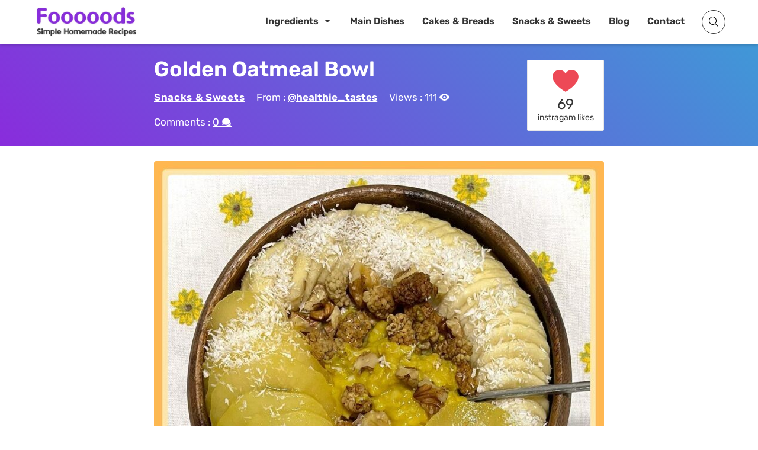

--- FILE ---
content_type: text/html; charset=UTF-8
request_url: https://resepmamiku.com/en/golden-oatmeal-bowl-healthie_tastes
body_size: 12914
content:
<!doctype html><html lang="en-US" prefix="og: https://ogp.me/ns#"><head><meta charset="UTF-8"><meta name="viewport" content="width=device-width, initial-scale=1"><link rel="profile" href="https://gmpg.org/xfn/11"><title>Golden Oatmeal Bowl Recipe from @healthie_tastes - Fooooods.com</title><meta name="description" content="Golden Oatmeal Bowl: Your Healthy and Delicious Start to the Day Start your day with a burst of sunshine in a bowl! The Golden Oatmeal Bowl is more than just breakfast; it&#039;s a delicious and nutritious experience that will fuel your body and brighten your mood. This isn&#039;t your grandma&#039;s bland oatmeal – we&#039;re talking about a creamy, flavorful, and visually stunning creation. The foundation of our Golden Oatmeal Bowl is a perfectly cooked oatmeal base, made with rolled oats and your choice of milk (dairy or non-dairy). But the magic truly happens with the addition of turmeric, the spice that gives this bowl its vibrant golden hue and powerful health benefits. Turmeric is known for its anti-inflammatory properties and antioxidant power, making this breakfast a powerhouse of goodness. But we don&#039;t stop there! The Golden Oatmeal Bowl is then generously topped with a symphony of flavors and textures. Think crunchy granola for a delightful bite, a drizzle of honey or maple syrup for natural sweetness, and a sprinkle of chia seeds for added fiber and omega-3s. Fresh fruit like berries, bananas, or mangoes add vibrant colors and essential vitamins. This is more than just a recipe; it&#039;s an invitation to customize your breakfast adventure. Add a dollop of nut butter for extra protein, sprinkle on some shredded coconut for a tropical twist, or throw in a handful of chopped nuts for added crunch. The possibilities are endless! The Golden Oatmeal Bowl is perfect for busy mornings, a post-workout refuel, or a satisfying and healthy snack any time of day. It&#039;s quick, easy, and utterly delicious – a guaranteed way to kickstart your day the golden way! Search terms: golden oatmeal, turmeric oatmeal, healthy breakfast, oatmeal recipe, breakfast bowl, vegan breakfast, gluten-free breakfast, healthy snack, easy breakfast."/><meta name="robots" content="follow, index, max-snippet:-1, max-video-preview:-1, max-image-preview:large"/><link rel="canonical" href="https://resepmamiku.com/en/golden-oatmeal-bowl-healthie_tastes" /><meta property="og:locale" content="en_US" /><meta property="og:type" content="article" /><meta property="og:title" content="Golden Oatmeal Bowl Recipe from @healthie_tastes - Fooooods.com" /><meta property="og:description" content="Golden Oatmeal Bowl: Your Healthy and Delicious Start to the Day Start your day with a burst of sunshine in a bowl! The Golden Oatmeal Bowl is more than just breakfast; it&#039;s a delicious and nutritious experience that will fuel your body and brighten your mood. This isn&#039;t your grandma&#039;s bland oatmeal – we&#039;re talking about a creamy, flavorful, and visually stunning creation. The foundation of our Golden Oatmeal Bowl is a perfectly cooked oatmeal base, made with rolled oats and your choice of milk (dairy or non-dairy). But the magic truly happens with the addition of turmeric, the spice that gives this bowl its vibrant golden hue and powerful health benefits. Turmeric is known for its anti-inflammatory properties and antioxidant power, making this breakfast a powerhouse of goodness. But we don&#039;t stop there! The Golden Oatmeal Bowl is then generously topped with a symphony of flavors and textures. Think crunchy granola for a delightful bite, a drizzle of honey or maple syrup for natural sweetness, and a sprinkle of chia seeds for added fiber and omega-3s. Fresh fruit like berries, bananas, or mangoes add vibrant colors and essential vitamins. This is more than just a recipe; it&#039;s an invitation to customize your breakfast adventure. Add a dollop of nut butter for extra protein, sprinkle on some shredded coconut for a tropical twist, or throw in a handful of chopped nuts for added crunch. The possibilities are endless! The Golden Oatmeal Bowl is perfect for busy mornings, a post-workout refuel, or a satisfying and healthy snack any time of day. It&#039;s quick, easy, and utterly delicious – a guaranteed way to kickstart your day the golden way! Search terms: golden oatmeal, turmeric oatmeal, healthy breakfast, oatmeal recipe, breakfast bowl, vegan breakfast, gluten-free breakfast, healthy snack, easy breakfast." /><meta property="og:url" content="https://resepmamiku.com/en/golden-oatmeal-bowl-healthie_tastes" /><meta property="og:site_name" content="Fooooods" /><meta property="article:publisher" content="https://www.facebook.com/fooooodscom" /><meta property="article:section" content="Snacks &amp; Sweets" /><meta property="og:updated_time" content="2023-07-01T16:32:53+08:00" /><meta property="og:image" content="https://resepmamiku.com/en/wp-content/uploads/2022/02/golden-oatmeal-bowl-healthie-tastes.jpg" /><meta property="og:image:secure_url" content="https://resepmamiku.com/en/wp-content/uploads/2022/02/golden-oatmeal-bowl-healthie-tastes.jpg" /><meta property="og:image:width" content="1080" /><meta property="og:image:height" content="1080" /><meta property="og:image:alt" content="Golden Oatmeal Bowl" /><meta property="og:image:type" content="image/jpeg" /><meta name="twitter:card" content="summary_large_image" /><meta name="twitter:title" content="Golden Oatmeal Bowl Recipe from @healthie_tastes - Fooooods.com" /><meta name="twitter:description" content="Golden Oatmeal Bowl: Your Healthy and Delicious Start to the Day Start your day with a burst of sunshine in a bowl! The Golden Oatmeal Bowl is more than just breakfast; it&#039;s a delicious and nutritious experience that will fuel your body and brighten your mood. This isn&#039;t your grandma&#039;s bland oatmeal – we&#039;re talking about a creamy, flavorful, and visually stunning creation. The foundation of our Golden Oatmeal Bowl is a perfectly cooked oatmeal base, made with rolled oats and your choice of milk (dairy or non-dairy). But the magic truly happens with the addition of turmeric, the spice that gives this bowl its vibrant golden hue and powerful health benefits. Turmeric is known for its anti-inflammatory properties and antioxidant power, making this breakfast a powerhouse of goodness. But we don&#039;t stop there! The Golden Oatmeal Bowl is then generously topped with a symphony of flavors and textures. Think crunchy granola for a delightful bite, a drizzle of honey or maple syrup for natural sweetness, and a sprinkle of chia seeds for added fiber and omega-3s. Fresh fruit like berries, bananas, or mangoes add vibrant colors and essential vitamins. This is more than just a recipe; it&#039;s an invitation to customize your breakfast adventure. Add a dollop of nut butter for extra protein, sprinkle on some shredded coconut for a tropical twist, or throw in a handful of chopped nuts for added crunch. The possibilities are endless! The Golden Oatmeal Bowl is perfect for busy mornings, a post-workout refuel, or a satisfying and healthy snack any time of day. It&#039;s quick, easy, and utterly delicious – a guaranteed way to kickstart your day the golden way! Search terms: golden oatmeal, turmeric oatmeal, healthy breakfast, oatmeal recipe, breakfast bowl, vegan breakfast, gluten-free breakfast, healthy snack, easy breakfast." /><meta name="twitter:site" content="@fooooodscom" /><meta name="twitter:creator" content="@fooooodscom" /><meta name="twitter:image" content="https://resepmamiku.com/en/wp-content/uploads/2022/02/golden-oatmeal-bowl-healthie-tastes.jpg" /><meta name="twitter:label1" content="Written by" /><meta name="twitter:data1" content="Yoga" /><meta name="twitter:label2" content="Time to read" /><meta name="twitter:data2" content="Less than a minute" /> <script type="application/ld+json" class="rank-math-schema">{"@context":"https://schema.org","@graph":[{"@type":"Organization","@id":"https://resepmamiku.com/en/#organization","name":"Fooooods","sameAs":["https://www.facebook.com/fooooodscom","https://twitter.com/fooooodscom"],"logo":{"@type":"ImageObject","@id":"https://resepmamiku.com/en/#logo","url":"https://resepmamiku.com/en/wp-content/uploads/2025/08/fooooods-avatar.png","contentUrl":"https://resepmamiku.com/en/wp-content/uploads/2025/08/fooooods-avatar.png","caption":"Fooooods","inLanguage":"en-US","width":"810","height":"809"}},{"@type":"WebSite","@id":"https://resepmamiku.com/en/#website","url":"https://resepmamiku.com/en","name":"Fooooods","publisher":{"@id":"https://resepmamiku.com/en/#organization"},"inLanguage":"en-US"},{"@type":"ImageObject","@id":"https://resepmamiku.com/en/wp-content/uploads/2022/02/golden-oatmeal-bowl-healthie-tastes.jpg","url":"https://resepmamiku.com/en/wp-content/uploads/2022/02/golden-oatmeal-bowl-healthie-tastes.jpg","width":"1080","height":"1080","inLanguage":"en-US"},{"@type":"BreadcrumbList","@id":"https://resepmamiku.com/en/golden-oatmeal-bowl-healthie_tastes#breadcrumb","itemListElement":[{"@type":"ListItem","position":"1","item":{"@id":"https://resepmamiku.com/en/snacks-sweets","name":"Snacks &amp; Sweets"}},{"@type":"ListItem","position":"2","item":{"@id":"https://resepmamiku.com/en/golden-oatmeal-bowl-healthie_tastes","name":"Golden Oatmeal Bowl"}}]},{"@type":"WebPage","@id":"https://resepmamiku.com/en/golden-oatmeal-bowl-healthie_tastes#webpage","url":"https://resepmamiku.com/en/golden-oatmeal-bowl-healthie_tastes","name":"Golden Oatmeal Bowl Recipe from @healthie_tastes - Fooooods.com","datePublished":"2022-02-15T08:50:00+08:00","dateModified":"2023-07-01T16:32:53+08:00","isPartOf":{"@id":"https://resepmamiku.com/en/#website"},"primaryImageOfPage":{"@id":"https://resepmamiku.com/en/wp-content/uploads/2022/02/golden-oatmeal-bowl-healthie-tastes.jpg"},"inLanguage":"en-US","breadcrumb":{"@id":"https://resepmamiku.com/en/golden-oatmeal-bowl-healthie_tastes#breadcrumb"}},{"@type":"Recipe","name":"Golden Oatmeal Bowl","datePublished":"2022-02-15T08:50:00+08:00","author":{"@type":"Person","name":"healthie_tastes"},"description":"How to make Golden Oatmeal Bowl","recipeIngredient":["1 banana","1 large golden kiwi","6g walnuts","6g dried white mulberries","(Reduced-fat) coconut shred"],"image":{"@id":"https://resepmamiku.com/en/wp-content/uploads/2022/02/golden-oatmeal-bowl-healthie-tastes.jpg"},"recipeInstructions":"Steps :  1. Boil water until bubbly then add in rolled oats and salt 2. Cook for 3-5 mins until thicken 3. Combine tumeric and protein powder in a bowl 4. Transfer cooked oatmeal into the bowl, add more hot water and mix well 5. Add toppings and devour ","aggregateRating":{"@type":"aggregateRating","ratingValue":"5","ratingCount":"69"},"keywords":"Golden Oatmeal Bowl, how to make Golden Oatmeal Bowl, Snacks &amp; Sweets","@id":"https://resepmamiku.com/en/golden-oatmeal-bowl-healthie_tastes#schema-4125","isPartOf":{"@id":"https://resepmamiku.com/en/golden-oatmeal-bowl-healthie_tastes#webpage"},"publisher":{"@id":"https://resepmamiku.com/en/#organization"},"inLanguage":"en-US","mainEntityOfPage":{"@id":"https://resepmamiku.com/en/golden-oatmeal-bowl-healthie_tastes#webpage"}}]}</script> <link rel="alternate" title="oEmbed (JSON)" type="application/json+oembed" href="https://resepmamiku.com/en/wp-json/oembed/1.0/embed?url=https%3A%2F%2Fresepmamiku.com%2Fen%2Fgolden-oatmeal-bowl-healthie_tastes" /><link rel="alternate" title="oEmbed (XML)" type="text/xml+oembed" href="https://resepmamiku.com/en/wp-json/oembed/1.0/embed?url=https%3A%2F%2Fresepmamiku.com%2Fen%2Fgolden-oatmeal-bowl-healthie_tastes&#038;format=xml" /><link data-optimized="2" rel="stylesheet" href="https://resepmamiku.com/en/wp-content/litespeed/css/1e3f82ddff67466b1549f803638f0931.css?ver=281f1" /><link rel="https://api.w.org/" href="https://resepmamiku.com/en/wp-json/" /><link rel="alternate" title="JSON" type="application/json" href="https://resepmamiku.com/en/wp-json/wp/v2/posts/512" /><link rel='shortlink' href='https://resepmamiku.com/en/?p=512' /> <script data-optimized="1" type="text/javascript">var daextamAjaxUrl="https://resepmamiku.com/en/wp-admin/admin-ajax.php";var daextamNonce="3040fc9072"</script><link rel="pingback" href="https://resepmamiku.com/en/xmlrpc.php"><link rel="icon" href="https://resepmamiku.com/en/wp-content/uploads/2021/11/cropped-resepmamiku-icon-300x300.png" sizes="32x32" /><link rel="icon" href="https://resepmamiku.com/en/wp-content/uploads/2021/11/cropped-resepmamiku-icon-300x300.png" sizes="192x192" /><link rel="apple-touch-icon" href="https://resepmamiku.com/en/wp-content/uploads/2021/11/cropped-resepmamiku-icon-300x300.png" /><meta name="msapplication-TileImage" content="https://resepmamiku.com/en/wp-content/uploads/2021/11/cropped-resepmamiku-icon-300x300.png" /></head><body class="wp-singular post-template-default single single-post postid-512 single-format-standard wp-custom-logo wp-embed-responsive wp-theme-blogz searchform-modal slideout-sidebar-enabel header-menu"><div id="page" class="site">
<a class="skip-link screen-reader-text" href="#content">Skip to content</a><header id="masthead" class="site-header"><div class="container"><div class="site-branding">
<a href="https://resepmamiku.com/en/" class="custom-logo-link" rel="home"><img width="404" height="138" src="https://resepmamiku.com/en/wp-content/uploads/2025/08/fooooods.webp" class="custom-logo" alt="Fooooods.com" decoding="async" fetchpriority="high" /></a><p class="site-title"><a href="https://resepmamiku.com/en/" rel="home">Fooooods.com</a></p></div><nav id="site-navigation" class="main-navigation"><ul id="primary-menu" class="primary-menu"><li id="menu-item-24007" class="menu-item menu-item-type-post_type menu-item-object-page menu-item-has-children menu-item-24007"><a href="https://resepmamiku.com/en/ingredient">Ingredients</a><ul class="sub-menu"><li id="menu-item-24011" class="menu-item menu-item-type-custom menu-item-object-custom menu-item-24011"><a href="https://resepmamiku.com/en/ingredient/chicken">Chicken</a></li><li id="menu-item-24012" class="menu-item menu-item-type-custom menu-item-object-custom menu-item-24012"><a href="https://resepmamiku.com/en/ingredient/egg">Egg</a></li><li id="menu-item-24013" class="menu-item menu-item-type-custom menu-item-object-custom menu-item-24013"><a href="https://resepmamiku.com/en/ingredient/sausage">Sausage</a></li><li id="menu-item-24014" class="menu-item menu-item-type-custom menu-item-object-custom menu-item-24014"><a href="https://resepmamiku.com/en/ingredient/pasta">Pasta</a></li><li id="menu-item-24017" class="menu-explore menu-item menu-item-type-custom menu-item-object-custom menu-item-24017"><a href="https://resepmamiku.com/en/ingredient">View All</a></li></ul></li><li id="menu-item-122" class="menu-item menu-item-type-taxonomy menu-item-object-category menu-item-122"><a href="https://resepmamiku.com/en/main-dishes">Main Dishes</a></li><li id="menu-item-27" class="menu-item menu-item-type-taxonomy menu-item-object-category menu-item-27"><a href="https://resepmamiku.com/en/cakes-breads">Cakes &#038; Breads</a></li><li id="menu-item-3685" class="menu-item menu-item-type-taxonomy menu-item-object-category current-post-ancestor current-menu-parent current-post-parent menu-item-3685"><a href="https://resepmamiku.com/en/snacks-sweets">Snacks &#038; Sweets</a></li><li id="menu-item-11785" class="menu-item menu-item-type-post_type menu-item-object-page current_page_parent menu-item-11785"><a href="https://resepmamiku.com/en/blogs">Blog</a></li><li id="menu-item-16549" class="menu-item menu-item-type-post_type menu-item-object-page menu-item-16549"><a href="https://resepmamiku.com/en/contact">Contact</a></li></ul></nav><div class="header-icons"><div class="header__search">
<a href="#" class="search-toggle"><i class="fa fa-search"></i></a><div class="search-popup"><div class="search-popup-bg"></div><div class="search-form-wrap"><form role="search" method="get" class="search-form" action="https://resepmamiku.com/en/">
<label>
<span class="screen-reader-text">Search for:</span>
<input type="text" class="search-field" placeholder="Type a recipe name..." value="" name="s">
</label>
<button type="submit" class="search-submit">
<i class="icofont icofont-search"></i>
<span class="screen-reader-text">Search</span>
</button><div class="popular-search"><h5>Popular Search</h5><div class="search-list">Loading...</div></div></form>
<button class="close-search-toggle">
<img src="[data-uri]">
</button></div></div></div><button class="menu-toggle" aria-expanded="false"> <span class="screen-reader-text"></span><i class="icofont-navigation-menu"></i></button></div></div></header><div class="page-header bg-cover bg-overlay"><div class="container"><div class="header-inner">
<a href="https://resepmamiku.com/en/golden-oatmeal-bowl-healthie_tastes"><h1 class="entry-title">Golden Oatmeal Bowl</h1></a><div class="entry-meta"><span class="cat-links"><a href="https://resepmamiku.com/en/snacks-sweets">Snacks &amp; Sweets</a></span><span class="author">From : <a href="https://www.instagram.com/healthie_tastes/" target="_blank" rel="noreferrer noopener">@healthie_tastes</a></span><span class="post-view"> Views : <label class="loading"> . . . </label></span><span class="post-comment"> Comments : <label class="loading"> . . . </label></span></div></div><div class="header-rating" data-id="512"><div class="bsui"><div class="bg-loading"></div><div class="bg-loading"></div><div class="bg-loading"></div></div></div></div></div><div id="content" class="site-content container"><div id="primary" class="content-area"><main id="main" class="site-main"><article id="post-512" class="post-512 post type-post status-publish format-standard has-post-thumbnail hentry category-snacks-sweets"><div class="entry-content"><div class="box-post-thumbnail"><picture>
<source srcset="https://resepmamiku.com/en/wp-content/uploads/2022/02/golden-oatmeal-bowl-healthie-tastes-500x500.jpg" media="(max-width: 767px) and (min-width: 480px)" class="" />
<source srcset="https://resepmamiku.com/en/wp-content/uploads/2022/02/golden-oatmeal-bowl-healthie-tastes-450x450.jpg" media="(max-width: 479px) and (min-width: 420px)" class="" />
<source srcset="https://resepmamiku.com/en/wp-content/uploads/2022/02/golden-oatmeal-bowl-healthie-tastes-380x380.jpg" media="(max-width: 419px)" class="" />
<img src="https://resepmamiku.com/en/wp-content/uploads/2022/02/golden-oatmeal-bowl-healthie-tastes-760x760.jpg" fetchpriority="high" loading="eager" decoding="async" class=" post-thumbnail" alt="Golden Oatmeal Bowl">
</picture><a href="#" class="ztd-download-image"><i class="icofont-download"></i> Download HD Image</a></div><a href="#" class="watch-recipe button" data-embed="https://www.instagram.com/p/CXLwI7xP1uF/embed/">Watch Video <i class="icofont-play-alt-2"></i></a><a href="#" class="jump-to-recipe button">Jump to Recipe <i class="icofont-arrow-down"></i></a><p>Golden <a data-autolink-id="1296" target="_self"  href="https://resepmamiku.com/en/ingredient/oat" title="oatmeal">Oatmeal</a> Bowl: Your Healthy and Delicious Start to the Day</p><p>Start your day with a burst of sunshine in a bowl! The Golden Oatmeal Bowl is more than just breakfast; it&#8217;s a delicious and nutritious experience that will fuel your body and brighten your mood. This isn&#8217;t your grandma&#8217;s bland oatmeal – we&#8217;re talking about a creamy, flavorful, and visually stunning creation.</p><div class='sd-ads'><div class="ztd-ads"><ins class="adsbygoogle"
style="display:block; text-align:center;"
data-ad-layout="in-article"
data-ad-format="fluid"
data-ad-client="ca-pub-4766648170712046"
data-ad-slot="7463946146"></ins></div></div><p>The foundation of our Golden Oatmeal Bowl is a perfectly cooked oatmeal base, made with rolled <a data-autolink-id="1297" target="_self"  href="https://resepmamiku.com/en/ingredient/oat" title="oats">oats</a> and your choice of <a data-autolink-id="1280" target="_self"  href="https://resepmamiku.com/en/ingredient/milk" title="milk">milk</a> (dairy or non-dairy). But the magic truly happens with the addition of turmeric, the spice that gives this bowl its vibrant golden hue and powerful health benefits. Turmeric is known for its anti-inflammatory properties and antioxidant power, making this breakfast a powerhouse of goodness.</p><p>But we don&#8217;t stop there! The Golden Oatmeal Bowl is then generously topped with a symphony of flavors and textures. Think crunchy granola for a delightful bite, a drizzle of honey or maple syrup for natural sweetness, and a sprinkle of chia seeds for added fiber and omega-3s. Fresh fruit like berries, <a data-autolink-id="1185" target="_self"  href="https://resepmamiku.com/en/ingredient/banana" title="bananas">bananas</a>, or <a data-autolink-id="1276" target="_self"  href="https://resepmamiku.com/en/ingredient/mango" title="mangoes">mangoes</a> add vibrant colors and essential vitamins.</p><p>This is more than just a recipe; it&#8217;s an invitation to customize your breakfast adventure. Add a dollop of nut butter for extra protein, sprinkle on some shredded coconut for a tropical twist, or throw in a handful of chopped nuts for added crunch. The possibilities are endless! The Golden Oatmeal Bowl is perfect for busy mornings, a post-workout refuel, or a satisfying and healthy snack any time of day. It&#8217;s quick, easy, and utterly delicious – a guaranteed way to kickstart your day the golden way!</p><p>Search terms: golden oatmeal, turmeric oatmeal, healthy breakfast, oatmeal recipe, breakfast bowl, vegan breakfast, gluten-free breakfast, healthy snack, easy breakfast.</p></p><div class="recipe-content"><h2>Oatmeal</h2><p><label for="it-l-1">40g rolled <a data-autolink-id="1297" target="_self"  href="https://resepmamiku.com/en/ingredient/oat" title="oats">oats</a><input id="it-l-1" type="checkbox"></label><label for="it-l-2">10g unflavoured soy protein isolate<input id="it-l-2" type="checkbox"></label><label for="it-l-3">35g salted caramel soy protein isolate<input id="it-l-3" type="checkbox"></label><label for="it-l-4">1g turmeric powder<input id="it-l-4" type="checkbox"></label><label for="it-l-5">Water/ <a data-autolink-id="1280" target="_self"  href="https://resepmamiku.com/en/ingredient/milk" title="milk">milk</a><input id="it-l-5" type="checkbox"></label><label for="it-l-6">Pinch of salt<input id="it-l-6" type="checkbox"></label></p><div class="ztd-ads"><ins class="adsbygoogle"
style="display:block; text-align:center;"
data-ad-layout="in-article"
data-ad-format="fluid"
data-ad-client="ca-pub-4766648170712046"
data-ad-slot="7463946146"></ins></div><h2>Toppings</h2><p><label for="it-l-7">1 <a data-autolink-id="1184" target="_self"  href="https://resepmamiku.com/en/ingredient/banana" title="banana">banana</a><input id="it-l-7" type="checkbox"></label><label for="it-l-8">1 large golden kiwi<input id="it-l-8" type="checkbox"></label><label for="it-l-9">6g walnuts<input id="it-l-9" type="checkbox"></label><label for="it-l-10">6g dried white mulberries<input id="it-l-10" type="checkbox"></label><label for="it-l-11">(Reduced-fat) coconut shred<input id="it-l-11" type="checkbox"></label></p><h2>Steps</h2><p><label for="it-l-12">1. Boil water until bubbly then add in rolled oats and salt<input id="it-l-12" type="checkbox"></label><label for="it-l-13">2. Cook for 3-5 mins until thicken<input id="it-l-13" type="checkbox"></label><label for="it-l-14">3. Combine tumeric and protein powder in a bowl<input id="it-l-14" type="checkbox"></label><label for="it-l-15">4. Transfer cooked <a data-autolink-id="1296" target="_self"  href="https://resepmamiku.com/en/ingredient/oat" title="oatmeal">oatmeal</a> into the bowl, add more hot water and mix well<input id="it-l-15" type="checkbox"></label><label for="it-l-16">5. Add toppings and devour<input id="it-l-16" type="checkbox"></label></p></div><div class="sumber"> Source : <a href="https://www.instagram.com/p/CXLwI7xP1uF/" target="_blank" rel="noreferrer noopener">www.instagram.com</a></div><div class="ztd-ads"><ins class="adsbygoogle"
style="display:block"
data-ad-client="ca-pub-4766648170712046"
data-ad-slot="2518757132"
data-ad-format="auto"
data-full-width-responsive="true"></ins></div></div></article><div class="ztd-share"><h4>Share</h4><ul><li class="fb"><a target="_blank" href="https://www.facebook.com/sharer/sharer.php?u=https://resepmamiku.com/en/golden-oatmeal-bowl-healthie_tastes"><i class="icofont-facebook"></i> Facebook</a></li><li class="tw"><a target="_blank" href="https://twitter.com/intent/tweet?url=https://resepmamiku.com/en/golden-oatmeal-bowl-healthie_tastes&text=Golden Oatmeal Bowl%0a"><i class="icofont-twitter"></i> Twitter</a></li><li class="cp"><a href="#"><i class="icofont-link"></i> <span>Copy Link</span></a></li><li class="dl" data-name="golden-oatmeal-bowl-healthie_tastes.pdf" data-id="512"><a href="#"><i class="icofont-download"></i> <span>Download</span></a></li>
<input type="text" class="copiedvalue" value="https://resepmamiku.com/en/golden-oatmeal-bowl-healthie_tastes"></ul></div><div class="ztd-resep-carousel"><h4>Related Recipes</h4><div class="list"><div class="item">
<a href="https://resepmamiku.com/en/orange-strawberry-semolina-porridge-bowl-healthie_tastes"><div class="thumbnail">
<picture>
<source srcset="https://resepmamiku.com/en/wp-content/uploads/2022/02/orange-strawberry-semolina-porridge-bowl-healthie-tastes-5x3.jpg" data-srcset="https://resepmamiku.com/en/wp-content/uploads/2022/02/orange-strawberry-semolina-porridge-bowl-healthie-tastes-320x192.jpg" media="(max-width: 399px)" class="ztd-lazy"/>
<img src="https://resepmamiku.com/en/wp-content/uploads/2022/02/orange-strawberry-semolina-porridge-bowl-healthie-tastes-5x3.jpg" class="ztd-lazy" data-src="https://resepmamiku.com/en/wp-content/uploads/2022/02/orange-strawberry-semolina-porridge-bowl-healthie-tastes-230x138.jpg" alt="Orange Strawberry Semolina Porridge Bowl">
</picture>
<span class="author">healthie_tastes</span></div>
<span class="title">Orange Strawberry Semolina Porridge Bowl</span><div class="ztd-post-rating" data-id="718">
<span class="views"><div class="bg-loading"></div></span>
<span class="likes"><div class="bg-loading"></div></span></div>
</a></div><div class="item">
<a href="https://resepmamiku.com/en/ocean-overnight-oatmeal-healthie_tastes"><div class="thumbnail">
<picture>
<source srcset="https://resepmamiku.com/en/wp-content/uploads/2022/02/ocean-overnight-oatmeal-healthie-tastes-5x3.jpg" data-srcset="https://resepmamiku.com/en/wp-content/uploads/2022/02/ocean-overnight-oatmeal-healthie-tastes-320x192.jpg" media="(max-width: 399px)" class="ztd-lazy"/>
<img src="https://resepmamiku.com/en/wp-content/uploads/2022/02/ocean-overnight-oatmeal-healthie-tastes-5x3.jpg" class="ztd-lazy" data-src="https://resepmamiku.com/en/wp-content/uploads/2022/02/ocean-overnight-oatmeal-healthie-tastes-230x138.jpg" alt="Ocean Overnight Oatmeal">
</picture>
<span class="author">healthie_tastes</span></div>
<span class="title">Ocean Overnight Oatmeal</span><div class="ztd-post-rating" data-id="967">
<span class="views"><div class="bg-loading"></div></span>
<span class="likes"><div class="bg-loading"></div></span></div>
</a></div><div class="item">
<a href="https://resepmamiku.com/en/oat-cookie-dough-yogurt-bowl-issallsoat"><div class="thumbnail">
<picture>
<source srcset="https://resepmamiku.com/en/wp-content/uploads/2022/03/oat-cookie-dough-yogurt-bowl-issallsoat-5x3.jpg" data-srcset="https://resepmamiku.com/en/wp-content/uploads/2022/03/oat-cookie-dough-yogurt-bowl-issallsoat-320x192.jpg" media="(max-width: 399px)" class="ztd-lazy"/>
<img src="https://resepmamiku.com/en/wp-content/uploads/2022/03/oat-cookie-dough-yogurt-bowl-issallsoat-5x3.jpg" class="ztd-lazy" data-src="https://resepmamiku.com/en/wp-content/uploads/2022/03/oat-cookie-dough-yogurt-bowl-issallsoat-230x138.jpg" alt="Oat Cookie Dough Yogurt Bowl">
</picture>
<span class="author">issallsoat</span></div>
<span class="title">Oat Cookie Dough Yogurt Bowl</span><div class="ztd-post-rating" data-id="1476">
<span class="views"><div class="bg-loading"></div></span>
<span class="likes"><div class="bg-loading"></div></span></div>
</a></div><div class="item">
<a href="https://resepmamiku.com/en/strawberry-beetroot-oatmeal-healthie_tastes"><div class="thumbnail">
<picture>
<source srcset="https://resepmamiku.com/en/wp-content/uploads/2022/02/strawberry-beetroot-oatmeal-healthie-tastes-5x3.jpg" data-srcset="https://resepmamiku.com/en/wp-content/uploads/2022/02/strawberry-beetroot-oatmeal-healthie-tastes-320x192.jpg" media="(max-width: 399px)" class="ztd-lazy"/>
<img src="https://resepmamiku.com/en/wp-content/uploads/2022/02/strawberry-beetroot-oatmeal-healthie-tastes-5x3.jpg" class="ztd-lazy" data-src="https://resepmamiku.com/en/wp-content/uploads/2022/02/strawberry-beetroot-oatmeal-healthie-tastes-230x138.jpg" alt="Strawberry &amp; Beetroot Oatmeal">
</picture>
<span class="author">healthie_tastes</span></div>
<span class="title">Strawberry &amp; Beetroot Oatmeal</span><div class="ztd-post-rating" data-id="496">
<span class="views"><div class="bg-loading"></div></span>
<span class="likes"><div class="bg-loading"></div></span></div>
</a></div><div class="item">
<a href="https://resepmamiku.com/en/keto-maple-pecan-breakfast-bowl-sarahsteffens_personalchef"><div class="thumbnail">
<picture>
<source srcset="https://resepmamiku.com/en/wp-content/uploads/2023/02/keto-maple-pecan-breakfast-bowl-sarahsteffens-personalchef-5x3.jpg" data-srcset="https://resepmamiku.com/en/wp-content/uploads/2023/02/keto-maple-pecan-breakfast-bowl-sarahsteffens-personalchef-320x192.jpg" media="(max-width: 399px)" class="ztd-lazy"/>
<img src="https://resepmamiku.com/en/wp-content/uploads/2023/02/keto-maple-pecan-breakfast-bowl-sarahsteffens-personalchef-5x3.jpg" class="ztd-lazy" data-src="https://resepmamiku.com/en/wp-content/uploads/2023/02/keto-maple-pecan-breakfast-bowl-sarahsteffens-personalchef-230x138.jpg" alt="Keto Maple Pecan Breakfast Bowl">
</picture>
<span class="author">sarahsteffens_personalchef</span></div>
<span class="title">Keto Maple Pecan Breakfast Bowl</span><div class="ztd-post-rating" data-id="17341">
<span class="views"><div class="bg-loading"></div></span>
<span class="likes"><div class="bg-loading"></div></span></div>
</a></div><div class="item">
<a href="https://resepmamiku.com/en/tofu-pancake-batter-breakfast-bowl-healthie_tastes"><div class="thumbnail">
<picture>
<source srcset="https://resepmamiku.com/en/wp-content/uploads/2022/02/tofu-pancake-batter-breakfast-bowl-healthie-tastes-5x3.jpg" data-srcset="https://resepmamiku.com/en/wp-content/uploads/2022/02/tofu-pancake-batter-breakfast-bowl-healthie-tastes-320x192.jpg" media="(max-width: 399px)" class="ztd-lazy"/>
<img src="https://resepmamiku.com/en/wp-content/uploads/2022/02/tofu-pancake-batter-breakfast-bowl-healthie-tastes-5x3.jpg" class="ztd-lazy" data-src="https://resepmamiku.com/en/wp-content/uploads/2022/02/tofu-pancake-batter-breakfast-bowl-healthie-tastes-230x138.jpg" alt="Tofu Pancake Batter Breakfast Bowl">
</picture>
<span class="author">healthie_tastes</span></div>
<span class="title">Tofu Pancake Batter Breakfast Bowl</span><div class="ztd-post-rating" data-id="1256">
<span class="views"><div class="bg-loading"></div></span>
<span class="likes"><div class="bg-loading"></div></span></div>
</a></div><div class="item">
<a href="https://resepmamiku.com/en/pumpkin-tofu-bowl-with-reese-cereal-puffs-healthie_tastes"><div class="thumbnail">
<picture>
<source srcset="https://resepmamiku.com/en/wp-content/uploads/2022/02/pumpkin-tofu-bowl-with-reese-cereal-puffs-healthie-tastes-5x3.jpg" data-srcset="https://resepmamiku.com/en/wp-content/uploads/2022/02/pumpkin-tofu-bowl-with-reese-cereal-puffs-healthie-tastes-320x192.jpg" media="(max-width: 399px)" class="ztd-lazy"/>
<img src="https://resepmamiku.com/en/wp-content/uploads/2022/02/pumpkin-tofu-bowl-with-reese-cereal-puffs-healthie-tastes-5x3.jpg" class="ztd-lazy" data-src="https://resepmamiku.com/en/wp-content/uploads/2022/02/pumpkin-tofu-bowl-with-reese-cereal-puffs-healthie-tastes-230x138.jpg" alt="Pumpkin &amp; Tofu Bowl With Reese Cereal Puffs">
</picture>
<span class="author">healthie_tastes</span></div>
<span class="title">Pumpkin &amp; Tofu Bowl With Reese Cereal Puffs</span><div class="ztd-post-rating" data-id="744">
<span class="views"><div class="bg-loading"></div></span>
<span class="likes"><div class="bg-loading"></div></span></div>
</a></div><div class="item">
<a href="https://resepmamiku.com/en/banana-blueberry-smoothie-bowl-wigglebagel"><div class="thumbnail">
<picture>
<source srcset="https://resepmamiku.com/en/wp-content/uploads/2022/02/banana-blueberry-smoothie-bowl-wigglebagel-5x3.jpg" data-srcset="https://resepmamiku.com/en/wp-content/uploads/2022/02/banana-blueberry-smoothie-bowl-wigglebagel-320x192.jpg" media="(max-width: 399px)" class="ztd-lazy"/>
<img src="https://resepmamiku.com/en/wp-content/uploads/2022/02/banana-blueberry-smoothie-bowl-wigglebagel-5x3.jpg" class="ztd-lazy" data-src="https://resepmamiku.com/en/wp-content/uploads/2022/02/banana-blueberry-smoothie-bowl-wigglebagel-230x138.jpg" alt="Banana Blueberry Smoothie Bowl">
</picture>
<span class="author">wigglebagel</span></div>
<span class="title">Banana Blueberry Smoothie Bowl</span><div class="ztd-post-rating" data-id="592">
<span class="views"><div class="bg-loading"></div></span>
<span class="likes"><div class="bg-loading"></div></span></div>
</a></div><div class="item">
<a href="https://resepmamiku.com/en/salted-caramel-choc-oatmeal-healthie_tastes"><div class="thumbnail">
<picture>
<source srcset="https://resepmamiku.com/en/wp-content/uploads/2022/03/salted-caramel-choc-oatmeal-healthie-tastes-5x3.jpg" data-srcset="https://resepmamiku.com/en/wp-content/uploads/2022/03/salted-caramel-choc-oatmeal-healthie-tastes-320x192.jpg" media="(max-width: 399px)" class="ztd-lazy"/>
<img src="https://resepmamiku.com/en/wp-content/uploads/2022/03/salted-caramel-choc-oatmeal-healthie-tastes-5x3.jpg" class="ztd-lazy" data-src="https://resepmamiku.com/en/wp-content/uploads/2022/03/salted-caramel-choc-oatmeal-healthie-tastes-230x138.jpg" alt="Salted Caramel Choc Oatmeal">
</picture>
<span class="author">healthie_tastes</span></div>
<span class="title">Salted Caramel Choc Oatmeal</span><div class="ztd-post-rating" data-id="4635">
<span class="views"><div class="bg-loading"></div></span>
<span class="likes"><div class="bg-loading"></div></span></div>
</a></div><div class="item">
<a href="https://resepmamiku.com/en/protein-oatmeal-bowl-bypaigeashlie"><div class="thumbnail">
<picture>
<source srcset="https://resepmamiku.com/en/wp-content/uploads/2022/03/protein-oatmeal-bowl-bypaigeashlie-5x3.jpg" data-srcset="https://resepmamiku.com/en/wp-content/uploads/2022/03/protein-oatmeal-bowl-bypaigeashlie-320x192.jpg" media="(max-width: 399px)" class="ztd-lazy"/>
<img src="https://resepmamiku.com/en/wp-content/uploads/2022/03/protein-oatmeal-bowl-bypaigeashlie-5x3.jpg" class="ztd-lazy" data-src="https://resepmamiku.com/en/wp-content/uploads/2022/03/protein-oatmeal-bowl-bypaigeashlie-230x138.jpg" alt="Protein Oatmeal Bowl">
</picture>
<span class="author">bypaigeashlie</span></div>
<span class="title">Protein Oatmeal Bowl</span><div class="ztd-post-rating" data-id="4657">
<span class="views"><div class="bg-loading"></div></span>
<span class="likes"><div class="bg-loading"></div></span></div>
</a></div><div class="item">
<a href="https://resepmamiku.com/en/sweet-potato-breakfast-bowl-healthie_tastes"><div class="thumbnail">
<picture>
<source srcset="https://resepmamiku.com/en/wp-content/uploads/2022/03/sweet-potato-breakfast-bowl-healthie-tastes-5x3.jpg" data-srcset="https://resepmamiku.com/en/wp-content/uploads/2022/03/sweet-potato-breakfast-bowl-healthie-tastes-320x192.jpg" media="(max-width: 399px)" class="ztd-lazy"/>
<img src="https://resepmamiku.com/en/wp-content/uploads/2022/03/sweet-potato-breakfast-bowl-healthie-tastes-5x3.jpg" class="ztd-lazy" data-src="https://resepmamiku.com/en/wp-content/uploads/2022/03/sweet-potato-breakfast-bowl-healthie-tastes-230x138.jpg" alt="Sweet Potato Breakfast Bowl">
</picture>
<span class="author">healthie_tastes</span></div>
<span class="title">Sweet Potato Breakfast Bowl</span><div class="ztd-post-rating" data-id="4938">
<span class="views"><div class="bg-loading"></div></span>
<span class="likes"><div class="bg-loading"></div></span></div>
</a></div><div class="item">
<a href="https://resepmamiku.com/en/dreamy-tofu-bowl-healthie_tastes"><div class="thumbnail">
<picture>
<source srcset="https://resepmamiku.com/en/wp-content/uploads/2022/02/dreamy-tofu-bowl-healthie-tastes-5x3.jpg" data-srcset="https://resepmamiku.com/en/wp-content/uploads/2022/02/dreamy-tofu-bowl-healthie-tastes-320x192.jpg" media="(max-width: 399px)" class="ztd-lazy"/>
<img src="https://resepmamiku.com/en/wp-content/uploads/2022/02/dreamy-tofu-bowl-healthie-tastes-5x3.jpg" class="ztd-lazy" data-src="https://resepmamiku.com/en/wp-content/uploads/2022/02/dreamy-tofu-bowl-healthie-tastes-230x138.jpg" alt="Dreamy Tofu Bowl">
</picture>
<span class="author">healthie_tastes</span></div>
<span class="title">Dreamy Tofu Bowl</span><div class="ztd-post-rating" data-id="813">
<span class="views"><div class="bg-loading"></div></span>
<span class="likes"><div class="bg-loading"></div></span></div>
</a></div></div></div> <script data-optimized="1" type="text/javascript">var ztdpostsrating=[718,967,1476,496,17341,1256,744,592,4635,4657,4938,813]</script> </main></div></div><div class="footer-ads"><div class="footer-ads-content"><div class="ztd-ads"><ins class="adsbygoogle"
style="display:inline-block;width:728px;height:90px"
data-ad-client="ca-pub-4766648170712046"
data-ad-slot="9359675577"></ins></div></div></div><footer id="colophon" class="site-footer" ><div class="container"><div class="footer-bottom"><div class="footer-info"><ul id="footer-menu" class="footer-menu"><li id="menu-item-24008" class="menu-item menu-item-type-custom menu-item-object-custom menu-item-24008"><a href="https://resepmamiku.com/">Indonesian Recipes</a></li><li id="menu-item-29" class="menu-item menu-item-type-post_type menu-item-object-page menu-item-privacy-policy menu-item-29"><a rel="privacy-policy" href="https://resepmamiku.com/en/privacy-policy">Privacy Policy</a></li><li id="menu-item-24009" class="menu-item menu-item-type-post_type menu-item-object-page current_page_parent menu-item-24009"><a href="https://resepmamiku.com/en/blogs">Blogs</a></li><li id="menu-item-16550" class="menu-item menu-item-type-post_type menu-item-object-page menu-item-16550"><a href="https://resepmamiku.com/en/contact">Contact Us</a></li></ul><div class="ztd-sosmed">
<a href="https://facebook.com/fooooodscom" title="Facebook" target="_blank"><i class="icofont-facebook"></i></a>
<a href="https://www.instagram.com/fooooodscom/" title="Instagram"  target="_blank"><i class="icofont-instagram"></i></a>
<a href="https://pinterest.com/fooooodscom/" title="Pinterest"  target="_blank"><i class="icofont-pinterest"></i></a>
<a href="https://twitter.com/fooooodscom" title="Twitter"  target="_blank"><i class="icofont-twitter"></i></a></div><p>Copyright © 2026 <a href="https://resepmamiku.com/en">Fooooods.com</a>. All Rights Reserved.</p><p>Powered by <a href="https://ztudioz.com/" title="Ztudioz Team"  target="_blank">Ztudioz Team</a></p></div></div></div></footer></div><div id="ztd-popup" class="ztd-overlay"><div class="ztd-popup">
<a class="ztd-close" href="#">&times;</a><div class="ztd-content"><div class="bsui"><div class="bg-loading"></div><div class="bg-loading"></div><div class="bg-loading"></div><div class="bg-loading"></div><div class="bg-loading"></div><div class="bg-loading"></div><div class="bg-loading"></div><div class="bg-loading"></div><div class="bg-loading"></div><div class="bg-loading"></div></div></div></div></div><div class="slideout-sidebar"><div class="slideout-sidebar__header">
<span class="header__site-title">
Fooooods.com			</span>
<button class="header__close"><i class="fas fa-times"></i></button></div><div class="slideout-sidebar__body"><div id="mobile-navigation" class="widget widget_nav_menu"><div class="menu-main-container"><ul id="primary-menu" class="menu"><li class="menu-item menu-item-type-post_type menu-item-object-page menu-item-has-children menu-item-24007"><a href="https://resepmamiku.com/en/ingredient">Ingredients</a><ul class="sub-menu"><li class="menu-item menu-item-type-custom menu-item-object-custom menu-item-24011"><a href="https://resepmamiku.com/en/ingredient/chicken">Chicken</a></li><li class="menu-item menu-item-type-custom menu-item-object-custom menu-item-24012"><a href="https://resepmamiku.com/en/ingredient/egg">Egg</a></li><li class="menu-item menu-item-type-custom menu-item-object-custom menu-item-24013"><a href="https://resepmamiku.com/en/ingredient/sausage">Sausage</a></li><li class="menu-item menu-item-type-custom menu-item-object-custom menu-item-24014"><a href="https://resepmamiku.com/en/ingredient/pasta">Pasta</a></li><li class="menu-explore menu-item menu-item-type-custom menu-item-object-custom menu-item-24017"><a href="https://resepmamiku.com/en/ingredient">View All</a></li></ul></li><li class="menu-item menu-item-type-taxonomy menu-item-object-category menu-item-122"><a href="https://resepmamiku.com/en/main-dishes">Main Dishes</a></li><li class="menu-item menu-item-type-taxonomy menu-item-object-category menu-item-27"><a href="https://resepmamiku.com/en/cakes-breads">Cakes &#038; Breads</a></li><li class="menu-item menu-item-type-taxonomy menu-item-object-category current-post-ancestor current-menu-parent current-post-parent menu-item-3685"><a href="https://resepmamiku.com/en/snacks-sweets">Snacks &#038; Sweets</a></li><li class="menu-item menu-item-type-post_type menu-item-object-page current_page_parent menu-item-11785"><a href="https://resepmamiku.com/en/blogs">Blog</a></li><li class="menu-item menu-item-type-post_type menu-item-object-page menu-item-16549"><a href="https://resepmamiku.com/en/contact">Contact</a></li></ul></div></div></div></div>
<a href="#" class="scroll-to-top js-scroll-to-top"><i class="icofont-rounded-up"></i></a> <script type="speculationrules">{"prefetch":[{"source":"document","where":{"and":[{"href_matches":"/en/*"},{"not":{"href_matches":["/en/wp-*.php","/en/wp-admin/*","/en/wp-content/uploads/*","/en/wp-content/*","/en/wp-content/plugins/*","/en/wp-content/themes/blogz/*","/en/*\\?(.+)"]}},{"not":{"selector_matches":"a[rel~=\"nofollow\"]"}},{"not":{"selector_matches":".no-prefetch, .no-prefetch a"}}]},"eagerness":"conservative"}]}</script> <script async src="https://pagead2.googlesyndication.com/pagead/js/adsbygoogle.js?client=ca-pub-4766648170712046" crossorigin="anonymous"></script> <script>[].forEach.call(document.querySelectorAll('.adsbygoogle'), function(){
		(adsbygoogle = window.adsbygoogle || []).push({});
	});</script>  <script async src="https://www.googletagmanager.com/gtag/js?id=G-NPPK865NXY"></script> <script>window.dataLayer = window.dataLayer || [];
  function gtag(){dataLayer.push(arguments);}
  gtag('js', new Date());

  gtag('config', 'G-NPPK865NXY');</script><script data-optimized="1" defer type="text/javascript" src="https://resepmamiku.com/en/wp-content/litespeed/js/e3e7ac58d41c67b5e1d533fd210e672a.js?ver=e672a" id="jquery-js"></script> <script data-optimized="1" defer type="text/javascript" src="https://resepmamiku.com/en/wp-content/litespeed/js/433e7ad4196fbfd52bbdae394e95e202.js?ver=5e202" id="gt-slick-js-js"></script> <script data-optimized="1" type="text/javascript" id="gt-addons-theme-script-js-extra">var ztdvar={"theme_url":"https://resepmamiku.com/en/wp-content/themes/blogz","ztd_en":"1","search_url":"https://resepmamiku.com/en/recipe/","explore_url":"https://resepmamiku.com/en/explore/","ajaxurl":"https://resepmamiku.com/en/wp-admin/admin-ajax.php","islogin":""}</script> <script data-optimized="1" defer type="text/javascript" src="https://resepmamiku.com/en/wp-content/litespeed/js/dc0745dd72502bd783065b4fea2b17be.js?ver=b17be" id="gt-addons-theme-script-js"></script> <script data-optimized="1" type="text/javascript" id="toc-front-js-extra">var tocplus={"visibility_show":"show","visibility_hide":"hide","width":"Auto"}</script> <script data-optimized="1" defer type="text/javascript" src="https://resepmamiku.com/en/wp-content/litespeed/js/665f7ad1d85c916948063d3cc6abe6df.js?ver=8eaf2" id="toc-front-js"></script> <script data-optimized="1" defer type="text/javascript" src="https://resepmamiku.com/en/wp-content/litespeed/js/2dc337ed9170d6402517571b5308544f.js?ver=e3791" id="comment-reply-js" async="async" data-wp-strategy="async" fetchpriority="low"></script> <script data-optimized="1" defer type="text/javascript" src="https://resepmamiku.com/en/wp-content/litespeed/js/68c4f526263bd884ca0b009fdb09adaa.js?ver=ba201" id="gt-searchform-modal-js"></script> <script data-optimized="1" defer type="text/javascript" src="https://resepmamiku.com/en/wp-content/litespeed/js/a0371a85d1952934de75970e20d1198e.js?ver=b8970" id="gt-header-menu-js"></script> <script data-optimized="1" defer type="text/javascript" src="https://resepmamiku.com/en/wp-content/litespeed/js/197b83de79c4815897614dc2ef765b79.js?ver=ff05d" id="gt-toggle-mobile-menu-js"></script> <script data-optimized="1" defer type="text/javascript" src="https://resepmamiku.com/en/wp-content/litespeed/js/a7b65b4fbcc0c7e8096d16f019f17c49.js?ver=368c8" id="gt-slideout-sidebar-js"></script> <script id="wp-emoji-settings" type="application/json">{"baseUrl":"https://s.w.org/images/core/emoji/17.0.2/72x72/","ext":".png","svgUrl":"https://s.w.org/images/core/emoji/17.0.2/svg/","svgExt":".svg","source":{"concatemoji":"https://resepmamiku.com/en/wp-includes/js/wp-emoji-release.min.js?ver=6.9"}}</script> <script type="module">/*  */
/*! This file is auto-generated */
const a=JSON.parse(document.getElementById("wp-emoji-settings").textContent),o=(window._wpemojiSettings=a,"wpEmojiSettingsSupports"),s=["flag","emoji"];function i(e){try{var t={supportTests:e,timestamp:(new Date).valueOf()};sessionStorage.setItem(o,JSON.stringify(t))}catch(e){}}function c(e,t,n){e.clearRect(0,0,e.canvas.width,e.canvas.height),e.fillText(t,0,0);t=new Uint32Array(e.getImageData(0,0,e.canvas.width,e.canvas.height).data);e.clearRect(0,0,e.canvas.width,e.canvas.height),e.fillText(n,0,0);const a=new Uint32Array(e.getImageData(0,0,e.canvas.width,e.canvas.height).data);return t.every((e,t)=>e===a[t])}function p(e,t){e.clearRect(0,0,e.canvas.width,e.canvas.height),e.fillText(t,0,0);var n=e.getImageData(16,16,1,1);for(let e=0;e<n.data.length;e++)if(0!==n.data[e])return!1;return!0}function u(e,t,n,a){switch(t){case"flag":return n(e,"\ud83c\udff3\ufe0f\u200d\u26a7\ufe0f","\ud83c\udff3\ufe0f\u200b\u26a7\ufe0f")?!1:!n(e,"\ud83c\udde8\ud83c\uddf6","\ud83c\udde8\u200b\ud83c\uddf6")&&!n(e,"\ud83c\udff4\udb40\udc67\udb40\udc62\udb40\udc65\udb40\udc6e\udb40\udc67\udb40\udc7f","\ud83c\udff4\u200b\udb40\udc67\u200b\udb40\udc62\u200b\udb40\udc65\u200b\udb40\udc6e\u200b\udb40\udc67\u200b\udb40\udc7f");case"emoji":return!a(e,"\ud83e\u1fac8")}return!1}function f(e,t,n,a){let r;const o=(r="undefined"!=typeof WorkerGlobalScope&&self instanceof WorkerGlobalScope?new OffscreenCanvas(300,150):document.createElement("canvas")).getContext("2d",{willReadFrequently:!0}),s=(o.textBaseline="top",o.font="600 32px Arial",{});return e.forEach(e=>{s[e]=t(o,e,n,a)}),s}function r(e){var t=document.createElement("script");t.src=e,t.defer=!0,document.head.appendChild(t)}a.supports={everything:!0,everythingExceptFlag:!0},new Promise(t=>{let n=function(){try{var e=JSON.parse(sessionStorage.getItem(o));if("object"==typeof e&&"number"==typeof e.timestamp&&(new Date).valueOf()<e.timestamp+604800&&"object"==typeof e.supportTests)return e.supportTests}catch(e){}return null}();if(!n){if("undefined"!=typeof Worker&&"undefined"!=typeof OffscreenCanvas&&"undefined"!=typeof URL&&URL.createObjectURL&&"undefined"!=typeof Blob)try{var e="postMessage("+f.toString()+"("+[JSON.stringify(s),u.toString(),c.toString(),p.toString()].join(",")+"));",a=new Blob([e],{type:"text/javascript"});const r=new Worker(URL.createObjectURL(a),{name:"wpTestEmojiSupports"});return void(r.onmessage=e=>{i(n=e.data),r.terminate(),t(n)})}catch(e){}i(n=f(s,u,c,p))}t(n)}).then(e=>{for(const n in e)a.supports[n]=e[n],a.supports.everything=a.supports.everything&&a.supports[n],"flag"!==n&&(a.supports.everythingExceptFlag=a.supports.everythingExceptFlag&&a.supports[n]);var t;a.supports.everythingExceptFlag=a.supports.everythingExceptFlag&&!a.supports.flag,a.supports.everything||((t=a.source||{}).concatemoji?r(t.concatemoji):t.wpemoji&&t.twemoji&&(r(t.twemoji),r(t.wpemoji)))});
//# sourceURL=https://resepmamiku.com/en/wp-includes/js/wp-emoji-loader.min.js
/*  */</script> </body></html>
<!-- Page optimized by LiteSpeed Cache @2026-01-15 01:45:23 -->

<!-- Page cached by LiteSpeed Cache 7.6.2 on 2026-01-15 01:45:23 -->

--- FILE ---
content_type: text/html; charset=UTF-8
request_url: https://resepmamiku.com/en/wp-admin/admin-ajax.php
body_size: -30
content:
{"data":"<ul><li><a href=\"https:\/\/resepmamiku.com\/en\/recipe\/omelette\">Omelette<\/a><\/li><li><a href=\"https:\/\/resepmamiku.com\/en\/recipe\/balado\">Balado<\/a><\/li><li><a href=\"https:\/\/resepmamiku.com\/en\/recipe\/overnight+oats\">Overnight Oats<\/a><\/li><li><a href=\"https:\/\/resepmamiku.com\/en\/recipe\/protein\">Protein<\/a><\/li><li><a href=\"https:\/\/resepmamiku.com\/en\/recipe\/noodle\">Noodle<\/a><\/li><li><a href=\"https:\/\/resepmamiku.com\/en\/recipe\/tofu\">Tofu<\/a><\/li><li><a href=\"https:\/\/resepmamiku.com\/en\/recipe\/fried+chicken\">Fried Chicken<\/a><\/li><li><a href=\"https:\/\/resepmamiku.com\/en\/recipe\/oatmeal\">Oatmeal<\/a><\/li><li><a href=\"https:\/\/resepmamiku.com\/en\/recipe\/rice\">Rice<\/a><\/li><li><a href=\"https:\/\/resepmamiku.com\/en\/recipe\/cake\">Cake<\/a><\/li><li><a href=\"https:\/\/resepmamiku.com\/en\/recipe\/matcha\">Matcha<\/a><\/li><li><a href=\"https:\/\/resepmamiku.com\/en\/recipe\/indonesian\">Indonesian<\/a><\/li><li><a href=\"https:\/\/resepmamiku.com\/en\/recipe\/bacem\">Bacem<\/a><\/li><li><a href=\"https:\/\/resepmamiku.com\/en\/recipe\/sambal\">Sambal<\/a><\/li><li><a href=\"https:\/\/resepmamiku.com\/en\/recipe\/batagor\">Batagor<\/a><\/li><li><a href=\"https:\/\/resepmamiku.com\/en\/recipe\/banana\">Banana<\/a><\/li><li><a href=\"https:\/\/resepmamiku.com\/en\/recipe\/fried+chicken\">Fried+chicken<\/a><\/li><li><a href=\"https:\/\/resepmamiku.com\/en\/recipe\/chicken\">Chicken<\/a><\/li><li><a href=\"https:\/\/resepmamiku.com\/en\/recipe\/Cheese\">Cheese<\/a><\/li><li><a href=\"https:\/\/resepmamiku.com\/en\/recipe\/fritter\">Fritter<\/a><\/li><ul>","success":true}

--- FILE ---
content_type: text/html; charset=UTF-8
request_url: https://resepmamiku.com/en/wp-admin/admin-ajax.php
body_size: -213
content:
{"likes":"<div class=\"like\">\n\t\t<a href=\"https:\/\/www.instagram.com\/p\/CXLwI7xP1uF\/\" target=\"_blank\">\n\t\t\t<i class=\"icofont-heart\"><\/i><span>69<\/span><label>instragam likes<\/label>\n\t\t<\/a>\n\t<\/div>","views":"111 <i class=\"icofont-eye-alt\"><\/i>","comment":"0 <i class=\"icofont-speech-comments\"><\/i>","success":true}

--- FILE ---
content_type: text/html; charset=UTF-8
request_url: https://resepmamiku.com/en/wp-admin/admin-ajax.php
body_size: -448
content:
{"success":true,"data":[{"post_id":"496","views":"109","likes":"-1"},{"post_id":"592","views":"73","likes":"246"},{"post_id":"718","views":"107","likes":"-1"},{"post_id":"744","views":"137","likes":"-1"},{"post_id":"813","views":"172","likes":"-1"},{"post_id":"967","views":"152","likes":"-1"},{"post_id":"1256","views":"147","likes":"-1"},{"post_id":"1476","views":"141","likes":"-1"},{"post_id":"4635","views":"145","likes":"-1"},{"post_id":"4657","views":"154","likes":"-1"},{"post_id":"4938","views":"127","likes":"-1"},{"post_id":"17341","views":"109","likes":"28"}]}

--- FILE ---
content_type: text/html; charset=utf-8
request_url: https://www.google.com/recaptcha/api2/aframe
body_size: 268
content:
<!DOCTYPE HTML><html><head><meta http-equiv="content-type" content="text/html; charset=UTF-8"></head><body><script nonce="V6ZKtCkW1YnLPuQm3qweTQ">/** Anti-fraud and anti-abuse applications only. See google.com/recaptcha */ try{var clients={'sodar':'https://pagead2.googlesyndication.com/pagead/sodar?'};window.addEventListener("message",function(a){try{if(a.source===window.parent){var b=JSON.parse(a.data);var c=clients[b['id']];if(c){var d=document.createElement('img');d.src=c+b['params']+'&rc='+(localStorage.getItem("rc::a")?sessionStorage.getItem("rc::b"):"");window.document.body.appendChild(d);sessionStorage.setItem("rc::e",parseInt(sessionStorage.getItem("rc::e")||0)+1);localStorage.setItem("rc::h",'1768412729210');}}}catch(b){}});window.parent.postMessage("_grecaptcha_ready", "*");}catch(b){}</script></body></html>